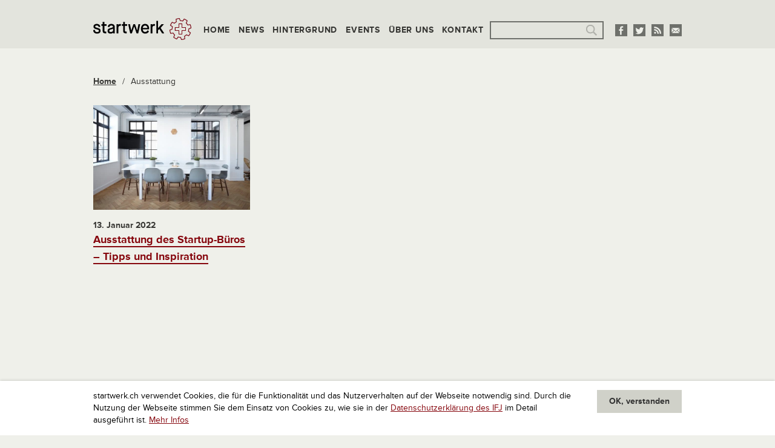

--- FILE ---
content_type: text/html; charset=UTF-8
request_url: https://www.startwerk.ch/tag/ausstattung/
body_size: 7840
content:
<!DOCTYPE html>
<!--[if IE 8 ]>
<html class="ie8 lt-ie9" lang="de"><![endif]-->
<!--[if IE 9 ]>
<html class="ie9" lang="de"><![endif]-->
<!--[if (gt IE 9)|!(IE)]><!-->
<html class="not-ie-oldie" lang="de"><!--<![endif]-->
<head>
  <meta charset="utf-8">
  <meta http-equiv="X-UA-Compatible" content="IE=edge">
  <meta name="viewport" content="width=device-width, initial-scale=1">
  <meta name='robots' content='index, follow, max-image-preview:large, max-snippet:-1, max-video-preview:-1' />
	<style>img:is([sizes="auto" i], [sizes^="auto," i]) { contain-intrinsic-size: 3000px 1500px }</style>
	
	<!-- This site is optimized with the Yoast SEO plugin v26.2 - https://yoast.com/wordpress/plugins/seo/ -->
	<title>Ausstattung Archive &#187; startwerk.ch</title>
	<link rel="canonical" href="https://www.startwerk.ch/tag/ausstattung/" />
	<meta name="twitter:card" content="summary_large_image" />
	<meta name="twitter:title" content="Ausstattung Archive &#187; startwerk.ch" />
	<meta name="twitter:site" content="@startwerk" />
	<!-- / Yoast SEO plugin. -->


<link rel="alternate" type="application/rss+xml" title="startwerk.ch &raquo; Ausstattung Schlagwort-Feed" href="https://www.startwerk.ch/tag/ausstattung/feed/" />
<link rel="preconnect" href="https://assets01.sdd1.ch" />
<link rel='stylesheet' href='https://assets01.sdd1.ch/wp-content/plugins/lbwp/resources/css/lbwp-frontend__489.css' type='text/css' media='all' />
<link rel='stylesheet' href='https://assets01.sdd1.ch/wp-content/plugins/lbwp/resources/libraries/fancybox/fancybox.min__26.css' type='text/css' media='all' />
<link rel='stylesheet' href='https://assets01.sdd1.ch/wp-includes/css/dist/block-library/style.min__683.css' type='text/css' media='all' />
<style id='classic-theme-styles-inline-css' type='text/css'>
/*! This file is auto-generated */
.wp-block-button__link{color:#fff;background-color:#32373c;border-radius:9999px;box-shadow:none;text-decoration:none;padding:calc(.667em + 2px) calc(1.333em + 2px);font-size:1.125em}.wp-block-file__button{background:#32373c;color:#fff;text-decoration:none}
</style>
<style id='global-styles-inline-css' type='text/css'>
:root{--wp--preset--aspect-ratio--square: 1;--wp--preset--aspect-ratio--4-3: 4/3;--wp--preset--aspect-ratio--3-4: 3/4;--wp--preset--aspect-ratio--3-2: 3/2;--wp--preset--aspect-ratio--2-3: 2/3;--wp--preset--aspect-ratio--16-9: 16/9;--wp--preset--aspect-ratio--9-16: 9/16;--wp--preset--color--black: #000000;--wp--preset--color--cyan-bluish-gray: #abb8c3;--wp--preset--color--white: #ffffff;--wp--preset--color--pale-pink: #f78da7;--wp--preset--color--vivid-red: #cf2e2e;--wp--preset--color--luminous-vivid-orange: #ff6900;--wp--preset--color--luminous-vivid-amber: #fcb900;--wp--preset--color--light-green-cyan: #7bdcb5;--wp--preset--color--vivid-green-cyan: #00d084;--wp--preset--color--pale-cyan-blue: #8ed1fc;--wp--preset--color--vivid-cyan-blue: #0693e3;--wp--preset--color--vivid-purple: #9b51e0;--wp--preset--gradient--vivid-cyan-blue-to-vivid-purple: linear-gradient(135deg,rgba(6,147,227,1) 0%,rgb(155,81,224) 100%);--wp--preset--gradient--light-green-cyan-to-vivid-green-cyan: linear-gradient(135deg,rgb(122,220,180) 0%,rgb(0,208,130) 100%);--wp--preset--gradient--luminous-vivid-amber-to-luminous-vivid-orange: linear-gradient(135deg,rgba(252,185,0,1) 0%,rgba(255,105,0,1) 100%);--wp--preset--gradient--luminous-vivid-orange-to-vivid-red: linear-gradient(135deg,rgba(255,105,0,1) 0%,rgb(207,46,46) 100%);--wp--preset--gradient--very-light-gray-to-cyan-bluish-gray: linear-gradient(135deg,rgb(238,238,238) 0%,rgb(169,184,195) 100%);--wp--preset--gradient--cool-to-warm-spectrum: linear-gradient(135deg,rgb(74,234,220) 0%,rgb(151,120,209) 20%,rgb(207,42,186) 40%,rgb(238,44,130) 60%,rgb(251,105,98) 80%,rgb(254,248,76) 100%);--wp--preset--gradient--blush-light-purple: linear-gradient(135deg,rgb(255,206,236) 0%,rgb(152,150,240) 100%);--wp--preset--gradient--blush-bordeaux: linear-gradient(135deg,rgb(254,205,165) 0%,rgb(254,45,45) 50%,rgb(107,0,62) 100%);--wp--preset--gradient--luminous-dusk: linear-gradient(135deg,rgb(255,203,112) 0%,rgb(199,81,192) 50%,rgb(65,88,208) 100%);--wp--preset--gradient--pale-ocean: linear-gradient(135deg,rgb(255,245,203) 0%,rgb(182,227,212) 50%,rgb(51,167,181) 100%);--wp--preset--gradient--electric-grass: linear-gradient(135deg,rgb(202,248,128) 0%,rgb(113,206,126) 100%);--wp--preset--gradient--midnight: linear-gradient(135deg,rgb(2,3,129) 0%,rgb(40,116,252) 100%);--wp--preset--font-size--small: 13px;--wp--preset--font-size--medium: 20px;--wp--preset--font-size--large: 36px;--wp--preset--font-size--x-large: 42px;--wp--preset--spacing--20: 0.44rem;--wp--preset--spacing--30: 0.67rem;--wp--preset--spacing--40: 1rem;--wp--preset--spacing--50: 1.5rem;--wp--preset--spacing--60: 2.25rem;--wp--preset--spacing--70: 3.38rem;--wp--preset--spacing--80: 5.06rem;--wp--preset--shadow--natural: 6px 6px 9px rgba(0, 0, 0, 0.2);--wp--preset--shadow--deep: 12px 12px 50px rgba(0, 0, 0, 0.4);--wp--preset--shadow--sharp: 6px 6px 0px rgba(0, 0, 0, 0.2);--wp--preset--shadow--outlined: 6px 6px 0px -3px rgba(255, 255, 255, 1), 6px 6px rgba(0, 0, 0, 1);--wp--preset--shadow--crisp: 6px 6px 0px rgba(0, 0, 0, 1);}:where(.is-layout-flex){gap: 0.5em;}:where(.is-layout-grid){gap: 0.5em;}body .is-layout-flex{display: flex;}.is-layout-flex{flex-wrap: wrap;align-items: center;}.is-layout-flex > :is(*, div){margin: 0;}body .is-layout-grid{display: grid;}.is-layout-grid > :is(*, div){margin: 0;}:where(.wp-block-columns.is-layout-flex){gap: 2em;}:where(.wp-block-columns.is-layout-grid){gap: 2em;}:where(.wp-block-post-template.is-layout-flex){gap: 1.25em;}:where(.wp-block-post-template.is-layout-grid){gap: 1.25em;}.has-black-color{color: var(--wp--preset--color--black) !important;}.has-cyan-bluish-gray-color{color: var(--wp--preset--color--cyan-bluish-gray) !important;}.has-white-color{color: var(--wp--preset--color--white) !important;}.has-pale-pink-color{color: var(--wp--preset--color--pale-pink) !important;}.has-vivid-red-color{color: var(--wp--preset--color--vivid-red) !important;}.has-luminous-vivid-orange-color{color: var(--wp--preset--color--luminous-vivid-orange) !important;}.has-luminous-vivid-amber-color{color: var(--wp--preset--color--luminous-vivid-amber) !important;}.has-light-green-cyan-color{color: var(--wp--preset--color--light-green-cyan) !important;}.has-vivid-green-cyan-color{color: var(--wp--preset--color--vivid-green-cyan) !important;}.has-pale-cyan-blue-color{color: var(--wp--preset--color--pale-cyan-blue) !important;}.has-vivid-cyan-blue-color{color: var(--wp--preset--color--vivid-cyan-blue) !important;}.has-vivid-purple-color{color: var(--wp--preset--color--vivid-purple) !important;}.has-black-background-color{background-color: var(--wp--preset--color--black) !important;}.has-cyan-bluish-gray-background-color{background-color: var(--wp--preset--color--cyan-bluish-gray) !important;}.has-white-background-color{background-color: var(--wp--preset--color--white) !important;}.has-pale-pink-background-color{background-color: var(--wp--preset--color--pale-pink) !important;}.has-vivid-red-background-color{background-color: var(--wp--preset--color--vivid-red) !important;}.has-luminous-vivid-orange-background-color{background-color: var(--wp--preset--color--luminous-vivid-orange) !important;}.has-luminous-vivid-amber-background-color{background-color: var(--wp--preset--color--luminous-vivid-amber) !important;}.has-light-green-cyan-background-color{background-color: var(--wp--preset--color--light-green-cyan) !important;}.has-vivid-green-cyan-background-color{background-color: var(--wp--preset--color--vivid-green-cyan) !important;}.has-pale-cyan-blue-background-color{background-color: var(--wp--preset--color--pale-cyan-blue) !important;}.has-vivid-cyan-blue-background-color{background-color: var(--wp--preset--color--vivid-cyan-blue) !important;}.has-vivid-purple-background-color{background-color: var(--wp--preset--color--vivid-purple) !important;}.has-black-border-color{border-color: var(--wp--preset--color--black) !important;}.has-cyan-bluish-gray-border-color{border-color: var(--wp--preset--color--cyan-bluish-gray) !important;}.has-white-border-color{border-color: var(--wp--preset--color--white) !important;}.has-pale-pink-border-color{border-color: var(--wp--preset--color--pale-pink) !important;}.has-vivid-red-border-color{border-color: var(--wp--preset--color--vivid-red) !important;}.has-luminous-vivid-orange-border-color{border-color: var(--wp--preset--color--luminous-vivid-orange) !important;}.has-luminous-vivid-amber-border-color{border-color: var(--wp--preset--color--luminous-vivid-amber) !important;}.has-light-green-cyan-border-color{border-color: var(--wp--preset--color--light-green-cyan) !important;}.has-vivid-green-cyan-border-color{border-color: var(--wp--preset--color--vivid-green-cyan) !important;}.has-pale-cyan-blue-border-color{border-color: var(--wp--preset--color--pale-cyan-blue) !important;}.has-vivid-cyan-blue-border-color{border-color: var(--wp--preset--color--vivid-cyan-blue) !important;}.has-vivid-purple-border-color{border-color: var(--wp--preset--color--vivid-purple) !important;}.has-vivid-cyan-blue-to-vivid-purple-gradient-background{background: var(--wp--preset--gradient--vivid-cyan-blue-to-vivid-purple) !important;}.has-light-green-cyan-to-vivid-green-cyan-gradient-background{background: var(--wp--preset--gradient--light-green-cyan-to-vivid-green-cyan) !important;}.has-luminous-vivid-amber-to-luminous-vivid-orange-gradient-background{background: var(--wp--preset--gradient--luminous-vivid-amber-to-luminous-vivid-orange) !important;}.has-luminous-vivid-orange-to-vivid-red-gradient-background{background: var(--wp--preset--gradient--luminous-vivid-orange-to-vivid-red) !important;}.has-very-light-gray-to-cyan-bluish-gray-gradient-background{background: var(--wp--preset--gradient--very-light-gray-to-cyan-bluish-gray) !important;}.has-cool-to-warm-spectrum-gradient-background{background: var(--wp--preset--gradient--cool-to-warm-spectrum) !important;}.has-blush-light-purple-gradient-background{background: var(--wp--preset--gradient--blush-light-purple) !important;}.has-blush-bordeaux-gradient-background{background: var(--wp--preset--gradient--blush-bordeaux) !important;}.has-luminous-dusk-gradient-background{background: var(--wp--preset--gradient--luminous-dusk) !important;}.has-pale-ocean-gradient-background{background: var(--wp--preset--gradient--pale-ocean) !important;}.has-electric-grass-gradient-background{background: var(--wp--preset--gradient--electric-grass) !important;}.has-midnight-gradient-background{background: var(--wp--preset--gradient--midnight) !important;}.has-small-font-size{font-size: var(--wp--preset--font-size--small) !important;}.has-medium-font-size{font-size: var(--wp--preset--font-size--medium) !important;}.has-large-font-size{font-size: var(--wp--preset--font-size--large) !important;}.has-x-large-font-size{font-size: var(--wp--preset--font-size--x-large) !important;}
:where(.wp-block-post-template.is-layout-flex){gap: 1.25em;}:where(.wp-block-post-template.is-layout-grid){gap: 1.25em;}
:where(.wp-block-columns.is-layout-flex){gap: 2em;}:where(.wp-block-columns.is-layout-grid){gap: 2em;}
:root :where(.wp-block-pullquote){font-size: 1.5em;line-height: 1.6;}
</style>
<link rel='stylesheet' href='https://assets01.sdd1.ch/wp-content/themes/startwerk2/assets/styles/app__1110.css' type='text/css' media='all' />
<link rel='stylesheet' href='https://assets01.sdd1.ch/wp-content/plugins/lbwp/resources/js/slick-carousel/1.4.x/slick__1110.css' type='text/css' media='all' />
<script type="text/javascript" src="https://assets01.sdd1.ch/wp-includes/js/jquery/jquery.min__371.js" id="jquery-core-js"></script>
<script type="text/javascript" src="https://assets01.sdd1.ch/wp-includes/js/jquery/jquery-migrate.min__341.js" id="jquery-migrate-js"></script>
<script type="text/javascript" src="https://assets01.sdd1.ch/wp-content/plugins/lbwp/resources/js/focuspoint/jquery.focuspoint.min__489.js" id="lbwp-focuspoint-js"></script>
<script type="text/javascript" src="https://assets01.sdd1.ch/wp-content/plugins/lbwp/resources/js/slick-carousel/1.4.x/slick.min__1110.js" id="slick-js-js"></script>
<link rel="https://api.w.org/" href="https://www.startwerk.ch/wp-json/" /><link rel="alternate" title="JSON" type="application/json" href="https://www.startwerk.ch/wp-json/wp/v2/tags/4330" /><link rel="EditURI" type="application/rsd+xml" title="RSD" href="https://www.startwerk.ch/xmlrpc.php?rsd" />

      <script type="text/javascript">
        var lbwpGlobal = {"language":false,"version":"1110"}
      </script>
    
      <script type="text/javascript">
        var focusPointConfig = {"functionSelector":".lbwp-focuspoint","autoRegisterLibrary":true,"overrideWpGalleries":false,"overrideWpImageBlock":true,"overrideWpGalleryBlock":true,"gallerySettings":{"imageSize":"large","linkTo":false,"imageCrop":true,"columns":3,"printCaptions":false,"dataAttributes":[],"container":"\n        <div class=\"gallery gallery-focuspoint gallery-size-{imageSize} {classes}\">\n          {content}\n        <\/div>\n        {blockCaption}\n      ","element":"\n        <figure class=\"gallery-item\"{attr}>\n          {image}\n          <figcaption>{caption}<\/figcaption>\n        <\/figure>\n      "}};
        jQuery(function() {
          jQuery(focusPointConfig.functionSelector).focusPoint();
        });
        var lbwpReRunTrigger = 0;
        function lbwpReRunFocusPoint() {
          if (lbwpReRunTrigger > 0) clearTimeout(lbwpReRunTrigger);
          lbwpReRunTrigger = setTimeout(function() {
            jQuery(focusPointConfig.functionSelector).focusPoint();
          }, 50);
        }
        function lbwpFixCloneFocusPoint(event, slick) {
          var slider = jQuery(this);
          setTimeout(function() {
            var clones = slider.find(".slick-cloned");
            var items = slider.find(".slick-slide:not(.slick-cloned)").length;
            clones.each(function() {
              var clone = jQuery(this);
              var index = clone.data("slick-index");
              if (index < 0) {
                var originalIndex = (index === -1) ? (items-1) : (items-2);
              } else if (index > 0) {
                var originalIndex = (((index+1) - items) === 1) ? 0 : 1;
              }
              var original = slider.find("[data-slick-index=" + originalIndex  + "] img");
              clone.find("img").attr("style", original.attr("style"));
            });
          }, 350);
	      }
	      document.addEventListener("lazybeforeunveil", function(e){
          lbwpReRunFocusPoint();
        });
      </script>
    <script>var lbwpFormFieldConditions = [];</script>
      <link rel="alternate" type="text/xml" title="www.startwerk.ch - RSS Feed" href="https://www.startwerk.ch/feed/rss/" />
      <link rel="alternate" type="application/atom+xml" title="www.startwerk.ch - Atom Feed" href="https://www.startwerk.ch/feed/atom/" />
      <link rel="alternate" type="application/rss+xml" title="www.startwerk.ch - RSS Feed" href="https://www.startwerk.ch/feed/" />
    <!-- Start GPT Tag -->
<script async='async' src='https://securepubads.g.doubleclick.net/tag/js/gpt.js'></script>
<script>
  var gptadslots = [];
  var googletag = googletag || {cmd:[]};
</script>
<script>
  googletag.cmd.push(function() {
    //Adslot 1 declaration
    gptadslots.push(googletag.defineSlot('/58108863/startwerk.ch', [[728,90],[994,250]], 'div-gpt-ad-4006610-1')
                             .addService(googletag.pubads()));
    //Adslot 2 declaration
    gptadslots.push(googletag.defineSlot('/58108863/startwerk.ch', [[160,600],[300,600]], 'div-gpt-ad-4006610-2')
                             .addService(googletag.pubads()));

    googletag.pubads().enableSingleRequest();
    googletag.pubads().collapseEmptyDivs();
    googletag.enableServices();
  });
</script>
<!-- End GPT Tag -->
<script>
        // Provide Opt Out function and actual opt out via documented window method
        var lbwpGaProperty = 'UA-435983-17';
        var lbwpGtProperty = '';
        var lbwpTrackingDisabler = 'ga-disable-v1-' + lbwpGaProperty;
        var trackingActive = document.cookie.indexOf(lbwpTrackingDisabler) !== -1;
        var lbwpTrackingDisableMsg = trackingActive ? 
          'Die Aufzeichnung des Nutzungsverhaltens wurde aktiviert.' : 
          'Die Aufzeichnung des Nutzungsverhaltens wurde deaktiviert.';
        
        if(!trackingActive){
          document.cookie = lbwpTrackingDisabler + '=false; expires=Thu, 31 Dec 2099 23:59:59 UTC; path=/';
        }
        
        jQuery(function() {
          jQuery('.lbwp-tracking-opt-in a').click(function() {
            document.cookie = lbwpTrackingDisabler + '=' + 
              (trackingActive ? 'false' : 'true') + 
              '; expires=Thu, 31 Dec 2099 23:59:59 UTC; path=/';
            alert(lbwpTrackingDisableMsg);
          });
          
          jQuery('.lbwp-close-info-banner.optin').click(function() {
            document.cookie = lbwpTrackingDisabler + '=false; expires=Thu, 31 Dec 2099 23:59:59 UTC; path=/';
          });
        });
        
        if (document.cookie.indexOf(lbwpTrackingDisabler + '=true') == -1) {
          if (lbwpGtProperty.length > 0) {
            let gaScript = document.createElement('script');
            gaScript.src = 'https://www.googletagmanager.com/gtag/js?id=' + lbwpGtProperty;
            gaScript.setAttribute('async', 'true');
            document.getElementsByTagName('head')[0].appendChild(gaScript);

            window.dataLayer = window.dataLayer || [];
            function gtag(){dataLayer.push(arguments);}
            gtag('js', new Date());

            gtag('config', lbwpGtProperty);
          } else {
            (function(i,s,o,g,r,a,m){i['GoogleAnalyticsObject']=r;i[r]=i[r]||function(){
            (i[r].q=i[r].q||[]).push(arguments)},i[r].l=1*new Date();a=s.createElement(o),
            m=s.getElementsByTagName(o)[0];a.async=1;a.src=g;m.parentNode.insertBefore(a,m)
            })(window,document,'script','https://www.google-analytics.com/analytics.js','ga');
            ga('create', lbwpGaProperty, 'auto');
            ga('set', 'anonymizeIp', true);
            ga('send', 'pageview');
          }
        }
      </script>
      <!--[if lt IE 9]>
  <script src="//cdnjs.cloudflare.com/ajax/libs/html5shiv/3.6.2/html5shiv.js"></script>
  <script src="//s3.amazonaws.com/nwapi/nwmatcher/nwmatcher-1.2.5-min.js"></script>
  <script src="//html5base.googlecode.com/svn-history/r38/trunk/js/selectivizr-1.0.3b.js"></script>
  <script src="//cdnjs.cloudflare.com/ajax/libs/respond.js/1.1.0/respond.min.js"></script>
  <![endif]-->
  <link rel="icon" type="image/x-icon" href="https://assets01.sdd1.ch/wp-content/themes/startwerk2/assets/images/favicon_32px.ico" />
  <link rel="icon" type="image/png" href="https://assets01.sdd1.ch/wp-content/themes/startwerk2/assets/images/favicon_32px.png" />
  <link rel="apple-touch-icon-precomposed" sizes="144x144" href="https://assets01.sdd1.ch/wp-content/themes/startwerk2/assets/images/appletouch_icon_144px.png">
  <link rel="apple-touch-icon-precomposed" sizes="114x114" href="https://assets01.sdd1.ch/wp-content/themes/startwerk2/assets/images/appletouch_icon_114px.png">
  <link rel="apple-touch-icon-precomposed" sizes="72x72" href="https://assets01.sdd1.ch/wp-content/themes/startwerk2/assets/images/appletouch_icon_72px.png">
  <link rel="apple-touch-icon-precomposed" href="https://assets01.sdd1.ch/wp-content/themes/startwerk2/assets/images/appletouch_icon_57px.png">
  <!--[if (gt IE 8)|!(IE)]><!-->
  <script src="//use.typekit.net/lwi4ohq.js"></script>
  <script>try{Typekit.load();}catch(e){}</script>
  <!--<![endif]-->
</head>
<body class="archive tag tag-ausstattung tag-4330 wp-theme-startwerk2">
<div class="off-canvas-wrap" data-offcanvas>
  <div class="inner-wrap">

    
    <header class="main">
      <div>
        <div>
          <a class="logo col-item" href="/"><img src="https://assets01.sdd1.ch/wp-content/themes/startwerk2/assets/images/logo_startwerk.png" alt=""></a>
          <nav class="right-off-canvas-menu col-item">
            <ul id="menu-2-hauptnavigation" class="col-item"><li id="menu-item-26" class="menu-item menu-item-type-custom menu-item-object-custom menu-item-26"><a href="/">Home</a></li>
<li id="menu-item-28" class="menu-item menu-item-type-taxonomy menu-item-object-category menu-item-28"><a href="https://www.startwerk.ch/category/news/">News</a></li>
<li id="menu-item-7294" class="menu-item menu-item-type-taxonomy menu-item-object-category menu-item-7294"><a href="https://www.startwerk.ch/category/hintergrund/">Hintergrund</a></li>
<li id="menu-item-7291" class="menu-item menu-item-type-taxonomy menu-item-object-category menu-item-7291"><a href="https://www.startwerk.ch/category/events/">Events</a></li>
<li id="menu-item-7292" class="menu-item menu-item-type-post_type menu-item-object-page menu-item-7292"><a href="https://www.startwerk.ch/uberuns/">Über uns</a></li>
<li id="menu-item-7293" class="menu-item menu-item-type-post_type menu-item-object-page menu-item-7293"><a href="https://www.startwerk.ch/kontakt/">Kontakt</a></li>
</ul>  <div class="search col-item">
    <form role="search" method="get" id="searchform" class="searchform" action="https://www.startwerk.ch/suche/">
      <div>
        <label class="screen-reader-text" for="s">Suche nach:</label>
        
      <input
        type="text"
        name="q" id="gss_query"
        value=""
      />
            <input type="submit" id="searchsubmit" value="Suche">
      </div>
    </form>
  </div>
          </nav>
          <div class="socialmedia">
            <ul>
  <li><a href="https://www.facebook.com/startwerk" target="_blank"><img src="https://assets01.sdd1.ch/wp-content/themes/startwerk2/assets/images/facebook.png" alt=""></a></li>
  <li><a href="http://twitter.com/startwerk" target="_blank"><img src="https://assets01.sdd1.ch/wp-content/themes/startwerk2/assets/images/twitter.png" alt=""></a></li>
  <li><a href="/feed/" target="_blank"><img src="https://assets01.sdd1.ch/wp-content/themes/startwerk2/assets/images/rss.png" alt=""></a></li>
  <li><a href="&#109;&#097;&#105;&#108;&#116;&#111;:&#105;&#110;&#102;&#111;&#064;&#115;&#116;&#097;&#114;&#116;&#119;&#101;&#114;&#107;&#046;&#099;&#104;" target="_blank"><img src="https://assets01.sdd1.ch/wp-content/themes/startwerk2/assets/images/e-mail.png" alt=""></a></li>
</ul>          </div>
          <a class="right-off-canvas-toggle" href="#"><span></span></a>
        </div>
      </div>
    </header><div id="main"><div class="content"><ul class="breadcrumb clearfix" itemscope itemtype="https://schema.org/BreadcrumbList" typeof="BreadcrumbList" name="Navigation"><li class="entry element_home element-pos-1" itemprop="itemListElement" itemscope itemtype="https://schema.org/ListItem" data-id=""><a href="https://www.startwerk.ch" itemprop="item">Home</a></li><li class="separator separator">/</li><li class="entry element_post_tag element-pos-2 current" itemprop="itemListElement" itemscope itemtype="https://schema.org/ListItem" data-id="4330">Ausstattung</li></ul>
  <section class="articles">
    <div data-equalizer><article class="post-26023 post type-post status-publish format-standard has-post-thumbnail hentry category-hintergrund category-news category-ratgeber tag-atmosphaere tag-ausstattung tag-mitarbeiter tag-startup-buero">
  <div data-equalizer-watch>
          <a href="https://www.startwerk.ch/2022/01/13/ausstattung-des-startup-bueros-tipps-und-inspiration/" class="image-link ">
            <img src="https://s3-eu-west-1.amazonaws.com/lbwp-cdn.sdd1.ch/startwerk/files/1641461690/chairs-g82aec252b_1920-638x425.jpg" alt="">
          </a></div><time class="entry-date published" datetime="2022-01-13T14:48:00+01:00">13. Januar 2022</time>
      <h2>
        <a class="title" href="https://www.startwerk.ch/2022/01/13/ausstattung-des-startup-bueros-tipps-und-inspiration/" title="Ausstattung des Startup-Büros &#8211; Tipps und Inspiration">Ausstattung des Startup-Büros &#8211; Tipps und Inspiration</a>
      </h2></article>
    </div>
  </section>
    <div class="banner"><!-- Global site tag (gtag.js) - Google Analytics -->
<script async src="https://www.googletagmanager.com/gtag/js?id=UA-116416234-1"></script>
<script>
  window.dataLayer = window.dataLayer || [];
  function gtag(){dataLayer.push(arguments);}
  gtag('js', new Date());

  gtag('config', 'UA-116416234-1');
</script>

<!-- GPT AdSlot Leaderboard for Ad unit 'startwerk.ch' ### Size: [[728,90]] -->
<!-- Adslot's refresh function: googletag.pubads().refresh([gptadslots[0]]) -->
<div id='div-gpt-ad-4006610-1'>
  <script>
    googletag.cmd.push(function() { googletag.display('div-gpt-ad-4006610-1'); });
  </script>
</div>
<!-- End AdSlot Leaderboard --></div></div>          <div class="promotion large">
            <!-- GPT AdSlot Skyscraper / HPA for Ad unit 'startwerk.ch' ### Size: [[160,600],[300,600]] -->
<!-- Adslot's refresh function: googletag.pubads().refresh([gptadslots[1]]) -->
<div id='div-gpt-ad-4006610-2'>
  <script>
    googletag.cmd.push(function() { googletag.display('div-gpt-ad-4006610-2'); });
  </script>
</div>
<!-- End AdSlot Skyscraper / HPA -->          </div>
        </div>

        <div class="footer">
          <section class="sponsors">
            <div>
              <header><h2>Partner</h2></header>
              <ul>
                <li><a href="http://www.ifj.ch/index.cfm?page=129069&cbanner=startwerk" target="_blank"><img src="https://assets01.sdd1.ch/wp-content/themes/startwerk2/assets/images/sponsors-ifj.png" alt=""></a></li>
                              </ul>

            </div>
          </section>
          <div class="about">
            <section>
              <div><ul class="grid"><li id="text-2" class="widget widget_text"><h2 class="widget-title">Über startwerk.ch</h2>			<div class="textwidget">startwerk.ch ist die Plattform für Schweizer Startups. Wir berichten über junge Unternehmen und deren Entwicklung und richten uns an Gründer aller Branchen, Investoren und andere Interessierte. <a href="/uberuns/#worumgehts"> &raquo; weiterlesen</a></div>
		</li><li id="text-5" class="widget widget_text"><h2 class="widget-title">Werben</h2>			<div class="textwidget"><p>Mediadaten und Kontaktinfos für <a href="/werben-auf-startwerk-ch/">Werbung bei startwerk.ch</a></p>
<p>&nbsp;</p>
</div>
		</li><li id="text-12" class="widget widget_text"><h2 class="widget-title">Eure Hinweise</h2>			<div class="textwidget"><p>Abgabe von Hinweisen und weitere Kontaktmöglichkeiten können auf der <a href="/kontakt/">Kontaktseite</a> gefunden werden.</p>
</div>
		</li></ul></div>
            </section>
          </div>
          <footer class="meta">
            <div class="row">
              <div>
                <p>startwerk.ch ist die Plattform für Schweizer Startups. Alle Rechte vorbehalten.</p>
              </div>
              <div>
                <nav class="menu-3-fussnavigation-container"><ul id="menu-3-fussnavigation" class=""><li id="menu-item-34" class="menu-item menu-item-type-post_type menu-item-object-page menu-item-34"><a href="https://www.startwerk.ch/kontakt/">Impressum</a></li>
<li id="menu-item-35" class="menu-item menu-item-type-post_type menu-item-object-page menu-item-35"><a href="https://www.startwerk.ch/kontakt/">Kontakt</a></li>
<li id="menu-item-33" class="menu-item menu-item-type-custom menu-item-object-custom menu-item-33"><a href="#">nach oben</a></li>
</ul></nav>              </div>
              <div class="socialmedia">
                <ul>
  <li><a href="https://www.facebook.com/startwerk" target="_blank"><img src="https://assets01.sdd1.ch/wp-content/themes/startwerk2/assets/images/facebook.png" alt=""></a></li>
  <li><a href="http://twitter.com/startwerk" target="_blank"><img src="https://assets01.sdd1.ch/wp-content/themes/startwerk2/assets/images/twitter.png" alt=""></a></li>
  <li><a href="/feed/" target="_blank"><img src="https://assets01.sdd1.ch/wp-content/themes/startwerk2/assets/images/rss.png" alt=""></a></li>
  <li><a href="&#109;&#097;&#105;&#108;&#116;&#111;:&#105;&#110;&#102;&#111;&#064;&#115;&#116;&#097;&#114;&#116;&#119;&#101;&#114;&#107;&#046;&#099;&#104;" target="_blank"><img src="https://assets01.sdd1.ch/wp-content/themes/startwerk2/assets/images/e-mail.png" alt=""></a></li>
</ul>              </div>
            </div>
          </footer>
        </div>

      </div>
    </div>
        <script type="speculationrules">
{"prefetch":[{"source":"document","where":{"and":[{"href_matches":"\/*"},{"not":{"href_matches":["\/wp-*.php","\/wp-admin\/*","\/lbwp-cdn.sdd1.ch\/startwerk\/files\/*","\/wp-content\/*","\/wp-content\/plugins\/*","\/wp-content\/themes\/startwerk2\/*","\/*\\?(.+)"]}},{"not":{"selector_matches":"a[rel~=\"nofollow\"]"}},{"not":{"selector_matches":".no-prefetch, .no-prefetch a"}}]},"eagerness":"conservative"}]}
</script>

      <script type="text/javascript">
        var FancyBoxConfig = {"margin":10,"padding":10,"grouping":"automatic","ifGalleryRegisterAutoImages":true,"alwaysAddGalleryItemClasses":true,"shortcodeForceFileLinks":false,"shortcodeForceImageSize":"","automaticImagesAsGroup":true,"swipeOnlyActive":false,"swipeOnlyAddHandles":false,"swipeOnlyDetermination":"width","swipeOnlyBreakpointWidth":0,"swipeOnlyUseFancybox":false,"calcFixHeight":false,"calcModeHandlesVerticalPosition":"none","showNumberOfImages":false,"textNumberOfImages":"{index} \/ {total}","effectOpen":"fade","effectClose":"fade","effectNext":"elastic","effectPrev":"elastic"};
      </script>
    
      <script type="text/javascript">
        lbwpInfoBannerConfig = {"isActive":true,"optout":0,"showFrom":1767874527,"showUntil":1769602527,"cookieId":"lbwpInfoBanner_v1"};
      </script>
      <div class="lbwp-info-banner" style="display:none;">
        <div class="info-banner-content">
          <p>startwerk.ch verwendet Cookies, die für die Funktionalität und das Nutzerverhalten auf der Webseite notwendig sind. Durch die Nutzung der Webseite stimmen Sie dem Einsatz von Cookies zu, wie sie in der <a href="https://www.ifj.ch/datenschutz" target="_blank" rel="noopener">Datenschutzerklärung des IFJ</a> im Detail ausgeführt ist. <a href="https://www.ifj.ch/datenschutz" target="_blank" rel="noopener">Mehr Infos</a></p>

        </div>
        <a href="#" class="lbwp-close-info-banner optin">
          <span>OK, verstanden</span>
        </a>
        
      </div>
    <script type="text/javascript" src="https://assets01.sdd1.ch/wp-content/plugins/lbwp/resources/libraries/fancybox/fancybox__26.js" id="lbwp-fancybox-js"></script>
<script type="text/javascript" src="https://assets01.sdd1.ch/wp-content/plugins/lbwp/resources/libraries/fancybox/lbwp-fancybox__26.js" id="lbwp-auto-fancybox-js"></script>
<script type="text/javascript" src="https://assets01.sdd1.ch/wp-content/themes/startwerk2/assets/scripts/startwerk.global__1110.js" id="wptheme-global-js"></script>
<script type="text/javascript" src="https://assets01.sdd1.ch/wp-content/plugins/lbwp/resources/scss/zurb-foundation/5.x/bower_components/foundation/js/foundation/foundation__1110.js" id="foundation-js-js"></script>
<script type="text/javascript" src="https://assets01.sdd1.ch/wp-content/plugins/lbwp/resources/scss/zurb-foundation/5.x/bower_components/foundation/js/foundation/foundation.offcanvas__1110.js" id="foundation.offcanvas-js-js"></script>
<script type="text/javascript" src="https://assets01.sdd1.ch/wp-content/plugins/lbwp/resources/scss/zurb-foundation/5.x/bower_components/foundation/js/foundation/foundation.equalizer__1110.js" id="foundation.equalizer-js-js"></script>
<script type="text/javascript" src="https://assets01.sdd1.ch/wp-content/plugins/lbwp/resources/js/components/lbwp-information-banner__489.js" id="lbwp-information-banner-js-js"></script>
<script type="text/javascript" src="https://assets01.sdd1.ch/wp-content/plugins/lbwp/resources/js/jquery.cookie__489.js" id="jquery-cookie-js"></script>
    <!--[if lte IE 8]>
      <script src="/wp-content/plugins/lbwp/resources/js/rem.min.js" type="text/javascript"></script>
    <![endif]-->
  </body>
</html>

--- FILE ---
content_type: text/html; charset=utf-8
request_url: https://www.google.com/recaptcha/api2/aframe
body_size: 270
content:
<!DOCTYPE HTML><html><head><meta http-equiv="content-type" content="text/html; charset=UTF-8"></head><body><script nonce="4nBV6GRL3j5PDd0a60wX7A">/** Anti-fraud and anti-abuse applications only. See google.com/recaptcha */ try{var clients={'sodar':'https://pagead2.googlesyndication.com/pagead/sodar?'};window.addEventListener("message",function(a){try{if(a.source===window.parent){var b=JSON.parse(a.data);var c=clients[b['id']];if(c){var d=document.createElement('img');d.src=c+b['params']+'&rc='+(localStorage.getItem("rc::a")?sessionStorage.getItem("rc::b"):"");window.document.body.appendChild(d);sessionStorage.setItem("rc::e",parseInt(sessionStorage.getItem("rc::e")||0)+1);localStorage.setItem("rc::h",'1768734930225');}}}catch(b){}});window.parent.postMessage("_grecaptcha_ready", "*");}catch(b){}</script></body></html>